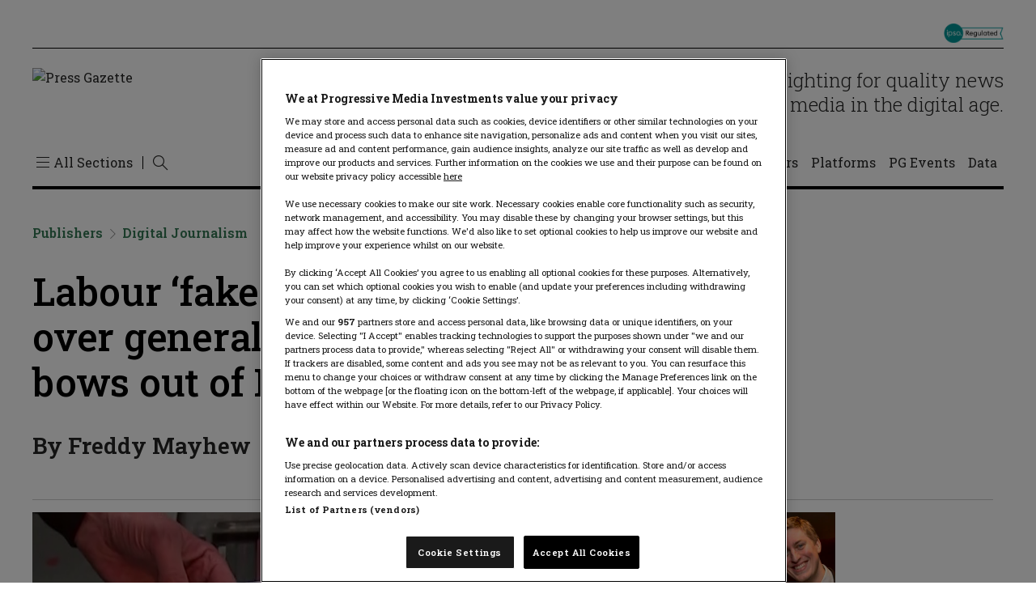

--- FILE ---
content_type: application/javascript
request_url: https://cdn.tagdeliver.com/cipt/18486.js
body_size: -103
content:
/* version: master.49855096, hash: adad5869e71d, updated: 2025-10-27.14:10:21 */

--- FILE ---
content_type: image/svg+xml
request_url: https://pressgazette.co.uk/wp-content/uploads/sites/7/2026/01/ipsoregulated.svg
body_size: 235634
content:
<svg width="74" height="24" viewBox="0 0 74 24" fill="none" xmlns="http://www.w3.org/2000/svg" xmlns:xlink="http://www.w3.org/1999/xlink">
<rect width="74" height="24" fill="url(#pattern0_28040_5424)"/>
<defs>
<pattern id="pattern0_28040_5424" patternContentUnits="objectBoundingBox" width="1" height="1">
<use xlink:href="#image0_28040_5424" transform="matrix(0.000332447 0 0 0.00102504 0 -0.00227172)"/>
</pattern>
<image id="image0_28040_5424" width="3008" height="980" preserveAspectRatio="none" xlink:href="[data-uri]"/>
</defs>
</svg>


--- FILE ---
content_type: text/javascript
request_url: https://pressgazette.co.uk/wp-content/plugins/optinmonster/assets/dist/js/helper.min.js?ver=2.10.0
body_size: 616
content:
(function(a){function b(d){if(c[d])return c[d].exports;var e=c[d]={i:d,l:!1,exports:{}};return a[d].call(e.exports,e,e.exports,b),e.l=!0,e.exports}var c={};return b.m=a,b.c=c,b.d=function(a,c,d){b.o(a,c)||Object.defineProperty(a,c,{configurable:!1,enumerable:!0,get:d})},b.n=function(a){var c=a&&a.__esModule?function(){return a['default']}:function(){return a};return b.d(c,'a',c),c},b.o=function(a,b){return Object.prototype.hasOwnProperty.call(a,b)},b.p='',b(b.s=244)})({244:function(){'use strict';window.OMAPI_Helper=window.OMAPI_Helper||{},function(a,b,c){c.fixIds=[],c.maybeFixZindex=function(a,d){if(!(-1!==c.fixIds.indexOf(d)||b.getElementById('om-wpforms-zindex'))){var e=a.querySelectorAll('.wpforms-datepicker, .wpforms-timepicker');e.length&&c.fixIds.push(d);var f=b.createElement('style');f.id='om-wpforms-zindex',f.innerText='.flatpickr-calendar.open, .ui-timepicker-wrapper { z-index: 999999999 !important; }',b.head.appendChild(f)}},c.maybeRemoveCssFix=function(a){var d=c.fixIds.indexOf(a);-1<d&&c.fixIds.splice(d,1),c.fixIds.length||b.getElementById('om-wpforms-zindex').remove()},b.addEventListener('om.Styles.positionFloating',function(c){var d=c.detail.Campaign;if('floating'===d.Types.type&&'top'===d.options.position&&b.getElementById('wpadminbar')){var e=a.matchMedia('(max-width: 782px)').matches?'46px':'32px';d.contain.style.marginTop=e}}),b.addEventListener('om.Main.init',function(a){c.trigger=a.detail._utils.events.trigger,c.on=a.detail._utils.helpers.on,c.off=a.detail._utils.helpers.off,c.each=a.detail._utils.helpers.each});var d=function(a,d){var e=a.detail.Campaign.id,f=b.querySelectorAll('#om-'+e+' form');c.each(f,function(a,b){var c=!!b.id&&-1!==b.id.indexOf('wpforms-form-');c&&d(e,b)})};b.addEventListener('om.Html.append.after',function(a){d(a,function(a,d){c.on(d,'submit.omWpformsConversion',function(){setTimeout(function(){var a=b.getElementsByClassName('wpforms-has-error');a.length||c.trigger(d,'omWpformsSuccess')},500)}),c.maybeFixZindex(d,a)})}),b.addEventListener('om.Campaign.startClose',function(a){d(a,function(a,b){c.off(b,'submit.omWpformsConversion'),c.maybeRemoveCssFix(a)})})}(window,document,window.OMAPI_Helper)}});